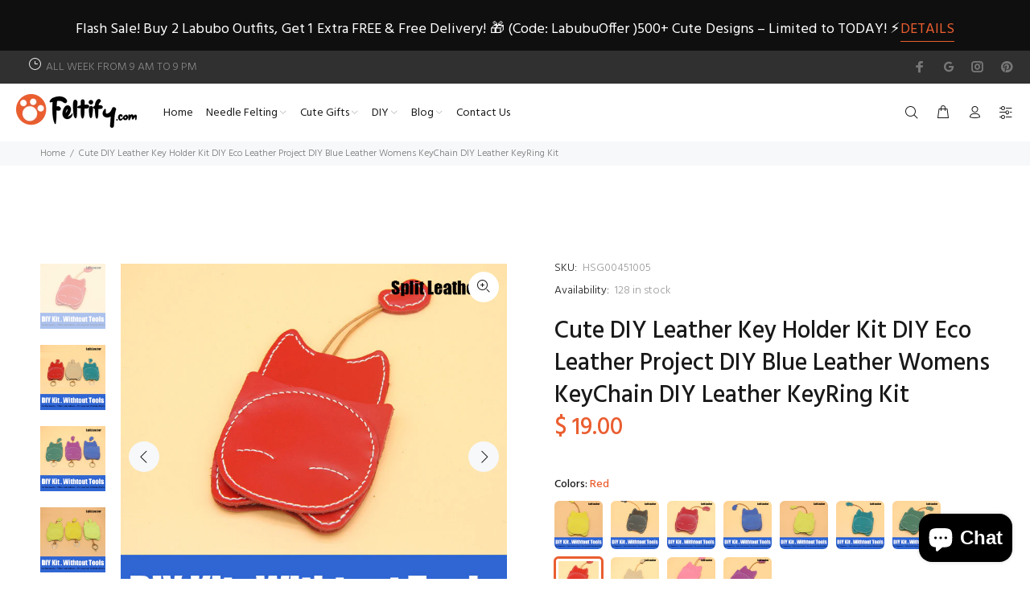

--- FILE ---
content_type: text/javascript; charset=utf-8
request_url: https://www.feltify.com/products/cute-diy-leather-key-holder-kit-diy-eco-leather-project-diy-blue-leather-womens-keychain-diy-leather-keyring-kit.js
body_size: 2420
content:
{"id":6608697294909,"title":"Cute DIY Leather Key Holder Kit DIY Eco Leather Project DIY Blue Leather Womens KeyChain DIY Leather KeyRing Kit","handle":"cute-diy-leather-key-holder-kit-diy-eco-leather-project-diy-blue-leather-womens-keychain-diy-leather-keyring-kit","description":"\u003cp\u003e\u003cstrong\u003eOverview:\u003c\/strong\u003e\u003c\/p\u003e\n\u003cp\u003e\u003cspan\u003eDesign:  Cute DIY Leather Key Holder Kit DIY Eco Leather Project DIY Blue Leather Womens KeyChain DIY Leather KeyRing Kit\u003c\/span\u003e\u003cbr\u003e\u003cspan\u003eIn Stock: 3-5 days for processing\u003c\/span\u003e\u003cbr\u003e\u003cspan\u003eInclude: Full-Grain Leather, Neddle, Waxed Thread, Hardware,\u003c\/span\u003e\u003cbr\u003e\u003cspan\u003ePersonalized: NO\u003c\/span\u003e\u003cbr\u003e\u003cspan\u003eColor: Blue, Red, Yellow, Green, Black, Purple, Brown, Coffee\u003c\/span\u003e\u003cbr\u003e\u003cspan\u003eMeasures: 19cm x 9cm x 1cm (1 Full Bill Slot, 6 Card Slots)\u003c\/span\u003e\u003cbr\u003e\u003cspan\u003eWeight: 0.1 kg \u003c\/span\u003e\u003cbr\u003e\u003cspan\u003eStyle: Cute DIY Leather Key Holder Kit DIY Eco Leather Project DIY Blue Leather Womens KeyChain DIY Leather KeyRing Kit\u003c\/span\u003e\u003cbr\u003e\u003cspan\u003eVery durable (At least 5 Years) and it should last a life time\u003c\/span\u003e\u003c\/p\u003e\n\u003cp\u003e\u003cbr\u003e\u003c\/p\u003e\n\u003cp\u003e\u003cstrong\u003eNote:\u003c\/strong\u003e\u003c\/p\u003e\n\u003cp\u003eEach item will have very slight variances to the pictured item, and the consequence is that you can assure that each one is unique.\u003c\/p\u003e\n\u003cp\u003eThe actual color of the item may be slightly different from the picture which is only a representation of the item' s style. The monitor used can significantly darken or change the displayed picture of the item, and there may also be some slight differences due to hand-dying process.\u003c\/p\u003e\n\u003cp\u003e \u003c\/p\u003e\n\u003cdiv id=\"gtx-trans\" style=\"position: absolute; left: 437px; top: 178.875px;\"\u003e\n\u003cdiv class=\"gtx-trans-icon\"\u003e\u003c\/div\u003e\n\u003c\/div\u003e","published_at":"2021-08-24T04:12:36-04:00","created_at":"2021-08-24T04:12:36-04:00","vendor":"HSG","type":"Leather Kits","tags":["$10-$50","Black","Blue","Brown","Camel","Dark Green","Dark Red","Green","Pink","Purple","Red","Yellow"],"price":1900,"price_min":1900,"price_max":1900,"available":true,"price_varies":false,"compare_at_price":0,"compare_at_price_min":0,"compare_at_price_max":0,"compare_at_price_varies":false,"variants":[{"id":39390838685757,"title":"Yellow","option1":"Yellow","option2":null,"option3":null,"sku":"HSG00451005","requires_shipping":true,"taxable":true,"featured_image":{"id":28326017138749,"product_id":6608697294909,"position":8,"created_at":"2021-08-24T04:12:40-04:00","updated_at":"2021-08-24T04:12:57-04:00","alt":null,"width":750,"height":750,"src":"https:\/\/cdn.shopify.com\/s\/files\/1\/0814\/0441\/products\/O1CN01gA7WJb1j67zUxUl9b__1584674498.jpg_800x800_59d1ec24-bbee-4da4-bec4-852510705e00.jpg?v=1629792777","variant_ids":[39390838685757]},"available":true,"name":"Cute DIY Leather Key Holder Kit DIY Eco Leather Project DIY Blue Leather Womens KeyChain DIY Leather KeyRing Kit - Yellow","public_title":"Yellow","options":["Yellow"],"price":1900,"weight":100,"compare_at_price":0,"inventory_quantity":40,"inventory_management":"shopify","inventory_policy":"deny","barcode":null,"featured_media":{"alt":null,"id":20584924479549,"position":8,"preview_image":{"aspect_ratio":1.0,"height":750,"width":750,"src":"https:\/\/cdn.shopify.com\/s\/files\/1\/0814\/0441\/products\/O1CN01gA7WJb1j67zUxUl9b__1584674498.jpg_800x800_59d1ec24-bbee-4da4-bec4-852510705e00.jpg?v=1629792777"}},"requires_selling_plan":false,"selling_plan_allocations":[]},{"id":39390838718525,"title":"Black","option1":"Black","option2":null,"option3":null,"sku":"HSG00451005","requires_shipping":true,"taxable":true,"featured_image":{"id":28326017040445,"product_id":6608697294909,"position":5,"created_at":"2021-08-24T04:12:40-04:00","updated_at":"2021-08-24T04:12:57-04:00","alt":null,"width":750,"height":750,"src":"https:\/\/cdn.shopify.com\/s\/files\/1\/0814\/0441\/products\/O1CN01YTRvdA1j67zWEGCSs__1584674498.jpg_800x800_8b7cda31-f6e7-48f2-8e82-5ea5fe898814.jpg?v=1629792777","variant_ids":[39390838718525]},"available":true,"name":"Cute DIY Leather Key Holder Kit DIY Eco Leather Project DIY Blue Leather Womens KeyChain DIY Leather KeyRing Kit - Black","public_title":"Black","options":["Black"],"price":1900,"weight":100,"compare_at_price":0,"inventory_quantity":40,"inventory_management":"shopify","inventory_policy":"deny","barcode":null,"featured_media":{"alt":null,"id":20584924381245,"position":5,"preview_image":{"aspect_ratio":1.0,"height":750,"width":750,"src":"https:\/\/cdn.shopify.com\/s\/files\/1\/0814\/0441\/products\/O1CN01YTRvdA1j67zWEGCSs__1584674498.jpg_800x800_8b7cda31-f6e7-48f2-8e82-5ea5fe898814.jpg?v=1629792777"}},"requires_selling_plan":false,"selling_plan_allocations":[]},{"id":39390838751293,"title":"Dark Red","option1":"Dark Red","option2":null,"option3":null,"sku":"HSG00451005","requires_shipping":true,"taxable":true,"featured_image":{"id":28326017073213,"product_id":6608697294909,"position":6,"created_at":"2021-08-24T04:12:40-04:00","updated_at":"2021-08-24T04:12:57-04:00","alt":null,"width":750,"height":750,"src":"https:\/\/cdn.shopify.com\/s\/files\/1\/0814\/0441\/products\/O1CN018OUM5j1j67zWEDBP6__1584674498.jpg_800x800_734ae515-c2be-419c-bfce-1af1c8fb12bb.jpg?v=1629792777","variant_ids":[39390838751293]},"available":true,"name":"Cute DIY Leather Key Holder Kit DIY Eco Leather Project DIY Blue Leather Womens KeyChain DIY Leather KeyRing Kit - Dark Red","public_title":"Dark Red","options":["Dark Red"],"price":1900,"weight":100,"compare_at_price":0,"inventory_quantity":40,"inventory_management":"shopify","inventory_policy":"deny","barcode":null,"featured_media":{"alt":null,"id":20584924414013,"position":6,"preview_image":{"aspect_ratio":1.0,"height":750,"width":750,"src":"https:\/\/cdn.shopify.com\/s\/files\/1\/0814\/0441\/products\/O1CN018OUM5j1j67zWEDBP6__1584674498.jpg_800x800_734ae515-c2be-419c-bfce-1af1c8fb12bb.jpg?v=1629792777"}},"requires_selling_plan":false,"selling_plan_allocations":[]},{"id":39390838784061,"title":"Blue","option1":"Blue","option2":null,"option3":null,"sku":"HSG00451005","requires_shipping":true,"taxable":true,"featured_image":{"id":28326017400893,"product_id":6608697294909,"position":1,"created_at":"2021-08-24T04:12:40-04:00","updated_at":"2021-08-24T04:12:57-04:00","alt":null,"width":750,"height":750,"src":"https:\/\/cdn.shopify.com\/s\/files\/1\/0814\/0441\/products\/O1CN01JVyJYK1j67zWL0A9p__1584674498.jpg_800x800_51b407b8-26b6-4615-bf17-e5df3359c05d.jpg?v=1629792777","variant_ids":[39390838784061]},"available":true,"name":"Cute DIY Leather Key Holder Kit DIY Eco Leather Project DIY Blue Leather Womens KeyChain DIY Leather KeyRing Kit - Blue","public_title":"Blue","options":["Blue"],"price":1900,"weight":100,"compare_at_price":0,"inventory_quantity":40,"inventory_management":"shopify","inventory_policy":"deny","barcode":null,"featured_media":{"alt":null,"id":20584924741693,"position":1,"preview_image":{"aspect_ratio":1.0,"height":750,"width":750,"src":"https:\/\/cdn.shopify.com\/s\/files\/1\/0814\/0441\/products\/O1CN01JVyJYK1j67zWL0A9p__1584674498.jpg_800x800_51b407b8-26b6-4615-bf17-e5df3359c05d.jpg?v=1629792777"}},"requires_selling_plan":false,"selling_plan_allocations":[]},{"id":39390838816829,"title":"Light Yellow","option1":"Light Yellow","option2":null,"option3":null,"sku":"HSG00451005","requires_shipping":true,"taxable":true,"featured_image":{"id":28326017105981,"product_id":6608697294909,"position":7,"created_at":"2021-08-24T04:12:40-04:00","updated_at":"2021-08-24T04:12:57-04:00","alt":null,"width":750,"height":750,"src":"https:\/\/cdn.shopify.com\/s\/files\/1\/0814\/0441\/products\/O1CN01Ipe1WY1j67zWEH8pI__1584674498.jpg_800x800_7a8ddc55-5bae-4540-a0d8-980d33e5f711.jpg?v=1629792777","variant_ids":[39390838816829]},"available":true,"name":"Cute DIY Leather Key Holder Kit DIY Eco Leather Project DIY Blue Leather Womens KeyChain DIY Leather KeyRing Kit - Light Yellow","public_title":"Light Yellow","options":["Light Yellow"],"price":1900,"weight":100,"compare_at_price":0,"inventory_quantity":40,"inventory_management":"shopify","inventory_policy":"deny","barcode":null,"featured_media":{"alt":null,"id":20584924446781,"position":7,"preview_image":{"aspect_ratio":1.0,"height":750,"width":750,"src":"https:\/\/cdn.shopify.com\/s\/files\/1\/0814\/0441\/products\/O1CN01Ipe1WY1j67zWEH8pI__1584674498.jpg_800x800_7a8ddc55-5bae-4540-a0d8-980d33e5f711.jpg?v=1629792777"}},"requires_selling_plan":false,"selling_plan_allocations":[]},{"id":39390838849597,"title":"Green","option1":"Green","option2":null,"option3":null,"sku":"HSG00451005","requires_shipping":true,"taxable":true,"featured_image":{"id":28326017204285,"product_id":6608697294909,"position":10,"created_at":"2021-08-24T04:12:40-04:00","updated_at":"2021-08-24T04:12:57-04:00","alt":null,"width":750,"height":750,"src":"https:\/\/cdn.shopify.com\/s\/files\/1\/0814\/0441\/products\/O1CN01B2iM9a1j67zWEFGLv__1584674498.jpg_800x800_6b5102e4-ed6d-4e8e-9c66-68123439f0de.jpg?v=1629792777","variant_ids":[39390838849597]},"available":true,"name":"Cute DIY Leather Key Holder Kit DIY Eco Leather Project DIY Blue Leather Womens KeyChain DIY Leather KeyRing Kit - Green","public_title":"Green","options":["Green"],"price":1900,"weight":100,"compare_at_price":0,"inventory_quantity":40,"inventory_management":"shopify","inventory_policy":"deny","barcode":null,"featured_media":{"alt":null,"id":20584924545085,"position":10,"preview_image":{"aspect_ratio":1.0,"height":750,"width":750,"src":"https:\/\/cdn.shopify.com\/s\/files\/1\/0814\/0441\/products\/O1CN01B2iM9a1j67zWEFGLv__1584674498.jpg_800x800_6b5102e4-ed6d-4e8e-9c66-68123439f0de.jpg?v=1629792777"}},"requires_selling_plan":false,"selling_plan_allocations":[]},{"id":39390838882365,"title":"Dark Green","option1":"Dark Green","option2":null,"option3":null,"sku":"HSG00451005","requires_shipping":true,"taxable":true,"featured_image":{"id":28326016974909,"product_id":6608697294909,"position":3,"created_at":"2021-08-24T04:12:40-04:00","updated_at":"2021-08-24T04:12:57-04:00","alt":null,"width":750,"height":750,"src":"https:\/\/cdn.shopify.com\/s\/files\/1\/0814\/0441\/products\/O1CN01rcbSFQ1j67zVu3OuA__1584674498.jpg_800x800_eb48c06b-af02-4159-82b5-f50831cb1dca.jpg?v=1629792777","variant_ids":[39390838882365]},"available":true,"name":"Cute DIY Leather Key Holder Kit DIY Eco Leather Project DIY Blue Leather Womens KeyChain DIY Leather KeyRing Kit - Dark Green","public_title":"Dark Green","options":["Dark Green"],"price":1900,"weight":100,"compare_at_price":0,"inventory_quantity":40,"inventory_management":"shopify","inventory_policy":"deny","barcode":null,"featured_media":{"alt":null,"id":20584924315709,"position":3,"preview_image":{"aspect_ratio":1.0,"height":750,"width":750,"src":"https:\/\/cdn.shopify.com\/s\/files\/1\/0814\/0441\/products\/O1CN01rcbSFQ1j67zVu3OuA__1584674498.jpg_800x800_eb48c06b-af02-4159-82b5-f50831cb1dca.jpg?v=1629792777"}},"requires_selling_plan":false,"selling_plan_allocations":[]},{"id":39390838915133,"title":"Red","option1":"Red","option2":null,"option3":null,"sku":"HSG00451005","requires_shipping":true,"taxable":true,"featured_image":{"id":28326017269821,"product_id":6608697294909,"position":12,"created_at":"2021-08-24T04:12:40-04:00","updated_at":"2021-08-24T04:12:57-04:00","alt":null,"width":750,"height":750,"src":"https:\/\/cdn.shopify.com\/s\/files\/1\/0814\/0441\/products\/O1CN010hcX2I1j67zYG7f6w__1584674498.jpg_800x800_9c7a9b8b-b7e6-4097-a3b5-92561351328e.jpg?v=1629792777","variant_ids":[39390838915133]},"available":true,"name":"Cute DIY Leather Key Holder Kit DIY Eco Leather Project DIY Blue Leather Womens KeyChain DIY Leather KeyRing Kit - Red","public_title":"Red","options":["Red"],"price":1900,"weight":100,"compare_at_price":0,"inventory_quantity":40,"inventory_management":"shopify","inventory_policy":"deny","barcode":null,"featured_media":{"alt":null,"id":20584924610621,"position":12,"preview_image":{"aspect_ratio":1.0,"height":750,"width":750,"src":"https:\/\/cdn.shopify.com\/s\/files\/1\/0814\/0441\/products\/O1CN010hcX2I1j67zYG7f6w__1584674498.jpg_800x800_9c7a9b8b-b7e6-4097-a3b5-92561351328e.jpg?v=1629792777"}},"requires_selling_plan":false,"selling_plan_allocations":[]},{"id":39390838947901,"title":"Camel","option1":"Camel","option2":null,"option3":null,"sku":"HSG00451005","requires_shipping":true,"taxable":true,"featured_image":{"id":28326017237053,"product_id":6608697294909,"position":11,"created_at":"2021-08-24T04:12:40-04:00","updated_at":"2021-08-24T04:12:57-04:00","alt":null,"width":750,"height":750,"src":"https:\/\/cdn.shopify.com\/s\/files\/1\/0814\/0441\/products\/O1CN01ZDmxOz1j67zUYOz98__1584674498.jpg_800x800_feea7a2e-0c2c-463b-94bb-8ffe547273aa.jpg?v=1629792777","variant_ids":[39390838947901]},"available":true,"name":"Cute DIY Leather Key Holder Kit DIY Eco Leather Project DIY Blue Leather Womens KeyChain DIY Leather KeyRing Kit - Camel","public_title":"Camel","options":["Camel"],"price":1900,"weight":100,"compare_at_price":0,"inventory_quantity":40,"inventory_management":"shopify","inventory_policy":"deny","barcode":null,"featured_media":{"alt":null,"id":20584924577853,"position":11,"preview_image":{"aspect_ratio":1.0,"height":750,"width":750,"src":"https:\/\/cdn.shopify.com\/s\/files\/1\/0814\/0441\/products\/O1CN01ZDmxOz1j67zUYOz98__1584674498.jpg_800x800_feea7a2e-0c2c-463b-94bb-8ffe547273aa.jpg?v=1629792777"}},"requires_selling_plan":false,"selling_plan_allocations":[]},{"id":39390838980669,"title":"Pink","option1":"Pink","option2":null,"option3":null,"sku":"HSG00451005","requires_shipping":true,"taxable":true,"featured_image":{"id":28326017007677,"product_id":6608697294909,"position":4,"created_at":"2021-08-24T04:12:40-04:00","updated_at":"2021-08-24T04:12:57-04:00","alt":null,"width":750,"height":750,"src":"https:\/\/cdn.shopify.com\/s\/files\/1\/0814\/0441\/products\/O1CN01l6zk7S1j67zWEEWUl__1584674498.jpg_800x800_92b5caf6-7d1e-4e9d-85e2-33c84c535f3f.jpg?v=1629792777","variant_ids":[39390838980669]},"available":true,"name":"Cute DIY Leather Key Holder Kit DIY Eco Leather Project DIY Blue Leather Womens KeyChain DIY Leather KeyRing Kit - Pink","public_title":"Pink","options":["Pink"],"price":1900,"weight":100,"compare_at_price":0,"inventory_quantity":40,"inventory_management":"shopify","inventory_policy":"deny","barcode":null,"featured_media":{"alt":null,"id":20584924348477,"position":4,"preview_image":{"aspect_ratio":1.0,"height":750,"width":750,"src":"https:\/\/cdn.shopify.com\/s\/files\/1\/0814\/0441\/products\/O1CN01l6zk7S1j67zWEEWUl__1584674498.jpg_800x800_92b5caf6-7d1e-4e9d-85e2-33c84c535f3f.jpg?v=1629792777"}},"requires_selling_plan":false,"selling_plan_allocations":[]},{"id":39390839013437,"title":"Purple","option1":"Purple","option2":null,"option3":null,"sku":"HSG00451005","requires_shipping":true,"taxable":true,"featured_image":{"id":28326016942141,"product_id":6608697294909,"position":2,"created_at":"2021-08-24T04:12:40-04:00","updated_at":"2021-08-24T04:12:57-04:00","alt":null,"width":750,"height":750,"src":"https:\/\/cdn.shopify.com\/s\/files\/1\/0814\/0441\/products\/O1CN01kozDCc1j67zWEFfQC__1584674498.jpg_800x800_aeccbda3-e7b3-4a11-9ade-f68d11185649.jpg?v=1629792777","variant_ids":[39390839013437]},"available":true,"name":"Cute DIY Leather Key Holder Kit DIY Eco Leather Project DIY Blue Leather Womens KeyChain DIY Leather KeyRing Kit - Purple","public_title":"Purple","options":["Purple"],"price":1900,"weight":100,"compare_at_price":0,"inventory_quantity":40,"inventory_management":"shopify","inventory_policy":"deny","barcode":null,"featured_media":{"alt":null,"id":20584924282941,"position":2,"preview_image":{"aspect_ratio":1.0,"height":750,"width":750,"src":"https:\/\/cdn.shopify.com\/s\/files\/1\/0814\/0441\/products\/O1CN01kozDCc1j67zWEFfQC__1584674498.jpg_800x800_aeccbda3-e7b3-4a11-9ade-f68d11185649.jpg?v=1629792777"}},"requires_selling_plan":false,"selling_plan_allocations":[]}],"images":["\/\/cdn.shopify.com\/s\/files\/1\/0814\/0441\/products\/O1CN01JVyJYK1j67zWL0A9p__1584674498.jpg_800x800_51b407b8-26b6-4615-bf17-e5df3359c05d.jpg?v=1629792777","\/\/cdn.shopify.com\/s\/files\/1\/0814\/0441\/products\/O1CN01kozDCc1j67zWEFfQC__1584674498.jpg_800x800_aeccbda3-e7b3-4a11-9ade-f68d11185649.jpg?v=1629792777","\/\/cdn.shopify.com\/s\/files\/1\/0814\/0441\/products\/O1CN01rcbSFQ1j67zVu3OuA__1584674498.jpg_800x800_eb48c06b-af02-4159-82b5-f50831cb1dca.jpg?v=1629792777","\/\/cdn.shopify.com\/s\/files\/1\/0814\/0441\/products\/O1CN01l6zk7S1j67zWEEWUl__1584674498.jpg_800x800_92b5caf6-7d1e-4e9d-85e2-33c84c535f3f.jpg?v=1629792777","\/\/cdn.shopify.com\/s\/files\/1\/0814\/0441\/products\/O1CN01YTRvdA1j67zWEGCSs__1584674498.jpg_800x800_8b7cda31-f6e7-48f2-8e82-5ea5fe898814.jpg?v=1629792777","\/\/cdn.shopify.com\/s\/files\/1\/0814\/0441\/products\/O1CN018OUM5j1j67zWEDBP6__1584674498.jpg_800x800_734ae515-c2be-419c-bfce-1af1c8fb12bb.jpg?v=1629792777","\/\/cdn.shopify.com\/s\/files\/1\/0814\/0441\/products\/O1CN01Ipe1WY1j67zWEH8pI__1584674498.jpg_800x800_7a8ddc55-5bae-4540-a0d8-980d33e5f711.jpg?v=1629792777","\/\/cdn.shopify.com\/s\/files\/1\/0814\/0441\/products\/O1CN01gA7WJb1j67zUxUl9b__1584674498.jpg_800x800_59d1ec24-bbee-4da4-bec4-852510705e00.jpg?v=1629792777","\/\/cdn.shopify.com\/s\/files\/1\/0814\/0441\/products\/O1CN01HMXnyE1j67zWlc5YT__1584674498.jpg_800x800_0b4eb24e-9902-4b2b-9684-2560c5d88560.jpg?v=1629792777","\/\/cdn.shopify.com\/s\/files\/1\/0814\/0441\/products\/O1CN01B2iM9a1j67zWEFGLv__1584674498.jpg_800x800_6b5102e4-ed6d-4e8e-9c66-68123439f0de.jpg?v=1629792777","\/\/cdn.shopify.com\/s\/files\/1\/0814\/0441\/products\/O1CN01ZDmxOz1j67zUYOz98__1584674498.jpg_800x800_feea7a2e-0c2c-463b-94bb-8ffe547273aa.jpg?v=1629792777","\/\/cdn.shopify.com\/s\/files\/1\/0814\/0441\/products\/O1CN010hcX2I1j67zYG7f6w__1584674498.jpg_800x800_9c7a9b8b-b7e6-4097-a3b5-92561351328e.jpg?v=1629792777","\/\/cdn.shopify.com\/s\/files\/1\/0814\/0441\/products\/O1CN01oFjtzt1j67zXljb0J__1584674498_1b7dc266-886b-4e7a-835f-4806ce388769.jpg?v=1629792777","\/\/cdn.shopify.com\/s\/files\/1\/0814\/0441\/products\/O1CN01nOQw8W1j67zPXmClO__1584674498_b88cf038-1a0f-47a7-8814-96ca05a99001.jpg?v=1629792777","\/\/cdn.shopify.com\/s\/files\/1\/0814\/0441\/products\/O1CN01k1A1Kk1j67zYG7Bxt__1584674498_cf331490-d903-4166-b36f-62883d939c81.jpg?v=1629792777","\/\/cdn.shopify.com\/s\/files\/1\/0814\/0441\/products\/O1CN019305cG1j67zYG7Sae__1584674498_2234e695-aae0-46c4-b735-76c803646f7d.jpg?v=1629792761"],"featured_image":"\/\/cdn.shopify.com\/s\/files\/1\/0814\/0441\/products\/O1CN01JVyJYK1j67zWL0A9p__1584674498.jpg_800x800_51b407b8-26b6-4615-bf17-e5df3359c05d.jpg?v=1629792777","options":[{"name":"Colors","position":1,"values":["Yellow","Black","Dark Red","Blue","Light Yellow","Green","Dark Green","Red","Camel","Pink","Purple"]}],"url":"\/products\/cute-diy-leather-key-holder-kit-diy-eco-leather-project-diy-blue-leather-womens-keychain-diy-leather-keyring-kit","media":[{"alt":null,"id":20584924741693,"position":1,"preview_image":{"aspect_ratio":1.0,"height":750,"width":750,"src":"https:\/\/cdn.shopify.com\/s\/files\/1\/0814\/0441\/products\/O1CN01JVyJYK1j67zWL0A9p__1584674498.jpg_800x800_51b407b8-26b6-4615-bf17-e5df3359c05d.jpg?v=1629792777"},"aspect_ratio":1.0,"height":750,"media_type":"image","src":"https:\/\/cdn.shopify.com\/s\/files\/1\/0814\/0441\/products\/O1CN01JVyJYK1j67zWL0A9p__1584674498.jpg_800x800_51b407b8-26b6-4615-bf17-e5df3359c05d.jpg?v=1629792777","width":750},{"alt":null,"id":20584924282941,"position":2,"preview_image":{"aspect_ratio":1.0,"height":750,"width":750,"src":"https:\/\/cdn.shopify.com\/s\/files\/1\/0814\/0441\/products\/O1CN01kozDCc1j67zWEFfQC__1584674498.jpg_800x800_aeccbda3-e7b3-4a11-9ade-f68d11185649.jpg?v=1629792777"},"aspect_ratio":1.0,"height":750,"media_type":"image","src":"https:\/\/cdn.shopify.com\/s\/files\/1\/0814\/0441\/products\/O1CN01kozDCc1j67zWEFfQC__1584674498.jpg_800x800_aeccbda3-e7b3-4a11-9ade-f68d11185649.jpg?v=1629792777","width":750},{"alt":null,"id":20584924315709,"position":3,"preview_image":{"aspect_ratio":1.0,"height":750,"width":750,"src":"https:\/\/cdn.shopify.com\/s\/files\/1\/0814\/0441\/products\/O1CN01rcbSFQ1j67zVu3OuA__1584674498.jpg_800x800_eb48c06b-af02-4159-82b5-f50831cb1dca.jpg?v=1629792777"},"aspect_ratio":1.0,"height":750,"media_type":"image","src":"https:\/\/cdn.shopify.com\/s\/files\/1\/0814\/0441\/products\/O1CN01rcbSFQ1j67zVu3OuA__1584674498.jpg_800x800_eb48c06b-af02-4159-82b5-f50831cb1dca.jpg?v=1629792777","width":750},{"alt":null,"id":20584924348477,"position":4,"preview_image":{"aspect_ratio":1.0,"height":750,"width":750,"src":"https:\/\/cdn.shopify.com\/s\/files\/1\/0814\/0441\/products\/O1CN01l6zk7S1j67zWEEWUl__1584674498.jpg_800x800_92b5caf6-7d1e-4e9d-85e2-33c84c535f3f.jpg?v=1629792777"},"aspect_ratio":1.0,"height":750,"media_type":"image","src":"https:\/\/cdn.shopify.com\/s\/files\/1\/0814\/0441\/products\/O1CN01l6zk7S1j67zWEEWUl__1584674498.jpg_800x800_92b5caf6-7d1e-4e9d-85e2-33c84c535f3f.jpg?v=1629792777","width":750},{"alt":null,"id":20584924381245,"position":5,"preview_image":{"aspect_ratio":1.0,"height":750,"width":750,"src":"https:\/\/cdn.shopify.com\/s\/files\/1\/0814\/0441\/products\/O1CN01YTRvdA1j67zWEGCSs__1584674498.jpg_800x800_8b7cda31-f6e7-48f2-8e82-5ea5fe898814.jpg?v=1629792777"},"aspect_ratio":1.0,"height":750,"media_type":"image","src":"https:\/\/cdn.shopify.com\/s\/files\/1\/0814\/0441\/products\/O1CN01YTRvdA1j67zWEGCSs__1584674498.jpg_800x800_8b7cda31-f6e7-48f2-8e82-5ea5fe898814.jpg?v=1629792777","width":750},{"alt":null,"id":20584924414013,"position":6,"preview_image":{"aspect_ratio":1.0,"height":750,"width":750,"src":"https:\/\/cdn.shopify.com\/s\/files\/1\/0814\/0441\/products\/O1CN018OUM5j1j67zWEDBP6__1584674498.jpg_800x800_734ae515-c2be-419c-bfce-1af1c8fb12bb.jpg?v=1629792777"},"aspect_ratio":1.0,"height":750,"media_type":"image","src":"https:\/\/cdn.shopify.com\/s\/files\/1\/0814\/0441\/products\/O1CN018OUM5j1j67zWEDBP6__1584674498.jpg_800x800_734ae515-c2be-419c-bfce-1af1c8fb12bb.jpg?v=1629792777","width":750},{"alt":null,"id":20584924446781,"position":7,"preview_image":{"aspect_ratio":1.0,"height":750,"width":750,"src":"https:\/\/cdn.shopify.com\/s\/files\/1\/0814\/0441\/products\/O1CN01Ipe1WY1j67zWEH8pI__1584674498.jpg_800x800_7a8ddc55-5bae-4540-a0d8-980d33e5f711.jpg?v=1629792777"},"aspect_ratio":1.0,"height":750,"media_type":"image","src":"https:\/\/cdn.shopify.com\/s\/files\/1\/0814\/0441\/products\/O1CN01Ipe1WY1j67zWEH8pI__1584674498.jpg_800x800_7a8ddc55-5bae-4540-a0d8-980d33e5f711.jpg?v=1629792777","width":750},{"alt":null,"id":20584924479549,"position":8,"preview_image":{"aspect_ratio":1.0,"height":750,"width":750,"src":"https:\/\/cdn.shopify.com\/s\/files\/1\/0814\/0441\/products\/O1CN01gA7WJb1j67zUxUl9b__1584674498.jpg_800x800_59d1ec24-bbee-4da4-bec4-852510705e00.jpg?v=1629792777"},"aspect_ratio":1.0,"height":750,"media_type":"image","src":"https:\/\/cdn.shopify.com\/s\/files\/1\/0814\/0441\/products\/O1CN01gA7WJb1j67zUxUl9b__1584674498.jpg_800x800_59d1ec24-bbee-4da4-bec4-852510705e00.jpg?v=1629792777","width":750},{"alt":null,"id":20584924512317,"position":9,"preview_image":{"aspect_ratio":1.0,"height":750,"width":750,"src":"https:\/\/cdn.shopify.com\/s\/files\/1\/0814\/0441\/products\/O1CN01HMXnyE1j67zWlc5YT__1584674498.jpg_800x800_0b4eb24e-9902-4b2b-9684-2560c5d88560.jpg?v=1629792777"},"aspect_ratio":1.0,"height":750,"media_type":"image","src":"https:\/\/cdn.shopify.com\/s\/files\/1\/0814\/0441\/products\/O1CN01HMXnyE1j67zWlc5YT__1584674498.jpg_800x800_0b4eb24e-9902-4b2b-9684-2560c5d88560.jpg?v=1629792777","width":750},{"alt":null,"id":20584924545085,"position":10,"preview_image":{"aspect_ratio":1.0,"height":750,"width":750,"src":"https:\/\/cdn.shopify.com\/s\/files\/1\/0814\/0441\/products\/O1CN01B2iM9a1j67zWEFGLv__1584674498.jpg_800x800_6b5102e4-ed6d-4e8e-9c66-68123439f0de.jpg?v=1629792777"},"aspect_ratio":1.0,"height":750,"media_type":"image","src":"https:\/\/cdn.shopify.com\/s\/files\/1\/0814\/0441\/products\/O1CN01B2iM9a1j67zWEFGLv__1584674498.jpg_800x800_6b5102e4-ed6d-4e8e-9c66-68123439f0de.jpg?v=1629792777","width":750},{"alt":null,"id":20584924577853,"position":11,"preview_image":{"aspect_ratio":1.0,"height":750,"width":750,"src":"https:\/\/cdn.shopify.com\/s\/files\/1\/0814\/0441\/products\/O1CN01ZDmxOz1j67zUYOz98__1584674498.jpg_800x800_feea7a2e-0c2c-463b-94bb-8ffe547273aa.jpg?v=1629792777"},"aspect_ratio":1.0,"height":750,"media_type":"image","src":"https:\/\/cdn.shopify.com\/s\/files\/1\/0814\/0441\/products\/O1CN01ZDmxOz1j67zUYOz98__1584674498.jpg_800x800_feea7a2e-0c2c-463b-94bb-8ffe547273aa.jpg?v=1629792777","width":750},{"alt":null,"id":20584924610621,"position":12,"preview_image":{"aspect_ratio":1.0,"height":750,"width":750,"src":"https:\/\/cdn.shopify.com\/s\/files\/1\/0814\/0441\/products\/O1CN010hcX2I1j67zYG7f6w__1584674498.jpg_800x800_9c7a9b8b-b7e6-4097-a3b5-92561351328e.jpg?v=1629792777"},"aspect_ratio":1.0,"height":750,"media_type":"image","src":"https:\/\/cdn.shopify.com\/s\/files\/1\/0814\/0441\/products\/O1CN010hcX2I1j67zYG7f6w__1584674498.jpg_800x800_9c7a9b8b-b7e6-4097-a3b5-92561351328e.jpg?v=1629792777","width":750},{"alt":null,"id":20584924643389,"position":13,"preview_image":{"aspect_ratio":1.0,"height":750,"width":750,"src":"https:\/\/cdn.shopify.com\/s\/files\/1\/0814\/0441\/products\/O1CN01oFjtzt1j67zXljb0J__1584674498_1b7dc266-886b-4e7a-835f-4806ce388769.jpg?v=1629792777"},"aspect_ratio":1.0,"height":750,"media_type":"image","src":"https:\/\/cdn.shopify.com\/s\/files\/1\/0814\/0441\/products\/O1CN01oFjtzt1j67zXljb0J__1584674498_1b7dc266-886b-4e7a-835f-4806ce388769.jpg?v=1629792777","width":750},{"alt":null,"id":20584924676157,"position":14,"preview_image":{"aspect_ratio":1.0,"height":750,"width":750,"src":"https:\/\/cdn.shopify.com\/s\/files\/1\/0814\/0441\/products\/O1CN01nOQw8W1j67zPXmClO__1584674498_b88cf038-1a0f-47a7-8814-96ca05a99001.jpg?v=1629792777"},"aspect_ratio":1.0,"height":750,"media_type":"image","src":"https:\/\/cdn.shopify.com\/s\/files\/1\/0814\/0441\/products\/O1CN01nOQw8W1j67zPXmClO__1584674498_b88cf038-1a0f-47a7-8814-96ca05a99001.jpg?v=1629792777","width":750},{"alt":null,"id":20584924708925,"position":15,"preview_image":{"aspect_ratio":1.0,"height":750,"width":750,"src":"https:\/\/cdn.shopify.com\/s\/files\/1\/0814\/0441\/products\/O1CN01k1A1Kk1j67zYG7Bxt__1584674498_cf331490-d903-4166-b36f-62883d939c81.jpg?v=1629792777"},"aspect_ratio":1.0,"height":750,"media_type":"image","src":"https:\/\/cdn.shopify.com\/s\/files\/1\/0814\/0441\/products\/O1CN01k1A1Kk1j67zYG7Bxt__1584674498_cf331490-d903-4166-b36f-62883d939c81.jpg?v=1629792777","width":750},{"alt":null,"id":20584924774461,"position":16,"preview_image":{"aspect_ratio":1.0,"height":750,"width":750,"src":"https:\/\/cdn.shopify.com\/s\/files\/1\/0814\/0441\/products\/O1CN019305cG1j67zYG7Sae__1584674498_2234e695-aae0-46c4-b735-76c803646f7d.jpg?v=1629792761"},"aspect_ratio":1.0,"height":750,"media_type":"image","src":"https:\/\/cdn.shopify.com\/s\/files\/1\/0814\/0441\/products\/O1CN019305cG1j67zYG7Sae__1584674498_2234e695-aae0-46c4-b735-76c803646f7d.jpg?v=1629792761","width":750}],"requires_selling_plan":false,"selling_plan_groups":[]}